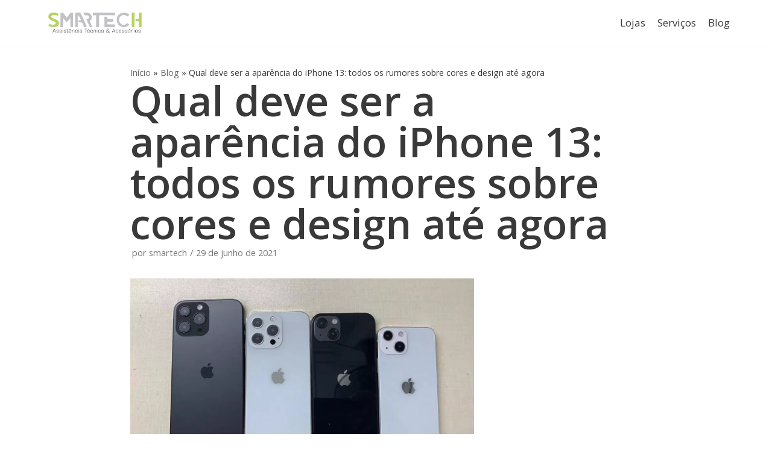

--- FILE ---
content_type: text/html; charset=UTF-8
request_url: https://smartechsjc.com/qual-deve-ser-a-aparencia-do-iphone-13-todos-os-rumores-sobre-cores-e-design-ate-agora/
body_size: 19698
content:
<!DOCTYPE html>
<html lang="pt-BR">

<head><meta charset="UTF-8"><script>if(navigator.userAgent.match(/MSIE|Internet Explorer/i)||navigator.userAgent.match(/Trident\/7\..*?rv:11/i)){var href=document.location.href;if(!href.match(/[?&]nowprocket/)){if(href.indexOf("?")==-1){if(href.indexOf("#")==-1){document.location.href=href+"?nowprocket=1"}else{document.location.href=href.replace("#","?nowprocket=1#")}}else{if(href.indexOf("#")==-1){document.location.href=href+"&nowprocket=1"}else{document.location.href=href.replace("#","&nowprocket=1#")}}}}</script><script>class RocketLazyLoadScripts{constructor(e){this.triggerEvents=e,this.eventOptions={passive:!0},this.userEventListener=this.triggerListener.bind(this),this.delayedScripts={normal:[],async:[],defer:[]},this.allJQueries=[]}_addUserInteractionListener(e){this.triggerEvents.forEach((t=>window.addEventListener(t,e.userEventListener,e.eventOptions)))}_removeUserInteractionListener(e){this.triggerEvents.forEach((t=>window.removeEventListener(t,e.userEventListener,e.eventOptions)))}triggerListener(){this._removeUserInteractionListener(this),"loading"===document.readyState?document.addEventListener("DOMContentLoaded",this._loadEverythingNow.bind(this)):this._loadEverythingNow()}async _loadEverythingNow(){this._delayEventListeners(),this._delayJQueryReady(this),this._handleDocumentWrite(),this._registerAllDelayedScripts(),this._preloadAllScripts(),await this._loadScriptsFromList(this.delayedScripts.normal),await this._loadScriptsFromList(this.delayedScripts.defer),await this._loadScriptsFromList(this.delayedScripts.async),await this._triggerDOMContentLoaded(),await this._triggerWindowLoad(),window.dispatchEvent(new Event("rocket-allScriptsLoaded"))}_registerAllDelayedScripts(){document.querySelectorAll("script[type=rocketlazyloadscript]").forEach((e=>{e.hasAttribute("src")?e.hasAttribute("async")&&!1!==e.async?this.delayedScripts.async.push(e):e.hasAttribute("defer")&&!1!==e.defer||"module"===e.getAttribute("data-rocket-type")?this.delayedScripts.defer.push(e):this.delayedScripts.normal.push(e):this.delayedScripts.normal.push(e)}))}async _transformScript(e){return await this._requestAnimFrame(),new Promise((t=>{const n=document.createElement("script");let r;[...e.attributes].forEach((e=>{let t=e.nodeName;"type"!==t&&("data-rocket-type"===t&&(t="type",r=e.nodeValue),n.setAttribute(t,e.nodeValue))})),e.hasAttribute("src")?(n.addEventListener("load",t),n.addEventListener("error",t)):(n.text=e.text,t()),e.parentNode.replaceChild(n,e)}))}async _loadScriptsFromList(e){const t=e.shift();return t?(await this._transformScript(t),this._loadScriptsFromList(e)):Promise.resolve()}_preloadAllScripts(){var e=document.createDocumentFragment();[...this.delayedScripts.normal,...this.delayedScripts.defer,...this.delayedScripts.async].forEach((t=>{const n=t.getAttribute("src");if(n){const t=document.createElement("link");t.href=n,t.rel="preload",t.as="script",e.appendChild(t)}})),document.head.appendChild(e)}_delayEventListeners(){let e={};function t(t,n){!function(t){function n(n){return e[t].eventsToRewrite.indexOf(n)>=0?"rocket-"+n:n}e[t]||(e[t]={originalFunctions:{add:t.addEventListener,remove:t.removeEventListener},eventsToRewrite:[]},t.addEventListener=function(){arguments[0]=n(arguments[0]),e[t].originalFunctions.add.apply(t,arguments)},t.removeEventListener=function(){arguments[0]=n(arguments[0]),e[t].originalFunctions.remove.apply(t,arguments)})}(t),e[t].eventsToRewrite.push(n)}function n(e,t){let n=e[t];Object.defineProperty(e,t,{get:()=>n||function(){},set(r){e["rocket"+t]=n=r}})}t(document,"DOMContentLoaded"),t(window,"DOMContentLoaded"),t(window,"load"),t(window,"pageshow"),t(document,"readystatechange"),n(document,"onreadystatechange"),n(window,"onload"),n(window,"onpageshow")}_delayJQueryReady(e){let t=window.jQuery;Object.defineProperty(window,"jQuery",{get:()=>t,set(n){if(n&&n.fn&&!e.allJQueries.includes(n)){n.fn.ready=n.fn.init.prototype.ready=function(t){e.domReadyFired?t.bind(document)(n):document.addEventListener("rocket-DOMContentLoaded",(()=>t.bind(document)(n)))};const t=n.fn.on;n.fn.on=n.fn.init.prototype.on=function(){if(this[0]===window){function e(e){return e.split(" ").map((e=>"load"===e||0===e.indexOf("load.")?"rocket-jquery-load":e)).join(" ")}"string"==typeof arguments[0]||arguments[0]instanceof String?arguments[0]=e(arguments[0]):"object"==typeof arguments[0]&&Object.keys(arguments[0]).forEach((t=>{delete Object.assign(arguments[0],{[e(t)]:arguments[0][t]})[t]}))}return t.apply(this,arguments),this},e.allJQueries.push(n)}t=n}})}async _triggerDOMContentLoaded(){this.domReadyFired=!0,await this._requestAnimFrame(),document.dispatchEvent(new Event("rocket-DOMContentLoaded")),await this._requestAnimFrame(),window.dispatchEvent(new Event("rocket-DOMContentLoaded")),await this._requestAnimFrame(),document.dispatchEvent(new Event("rocket-readystatechange")),await this._requestAnimFrame(),document.rocketonreadystatechange&&document.rocketonreadystatechange()}async _triggerWindowLoad(){await this._requestAnimFrame(),window.dispatchEvent(new Event("rocket-load")),await this._requestAnimFrame(),window.rocketonload&&window.rocketonload(),await this._requestAnimFrame(),this.allJQueries.forEach((e=>e(window).trigger("rocket-jquery-load"))),window.dispatchEvent(new Event("rocket-pageshow")),await this._requestAnimFrame(),window.rocketonpageshow&&window.rocketonpageshow()}_handleDocumentWrite(){const e=new Map;document.write=document.writeln=function(t){const n=document.currentScript,r=document.createRange(),i=n.parentElement;let o=e.get(n);void 0===o&&(o=n.nextSibling,e.set(n,o));const a=document.createDocumentFragment();r.setStart(a,0),a.appendChild(r.createContextualFragment(t)),i.insertBefore(a,o)}}async _requestAnimFrame(){return new Promise((e=>requestAnimationFrame(e)))}static run(){const e=new RocketLazyLoadScripts(["keydown","mousemove","touchmove","touchstart","touchend","wheel"]);e._addUserInteractionListener(e)}}RocketLazyLoadScripts.run();</script>
	
	
	<meta name="viewport" content="width=device-width, initial-scale=1, minimum-scale=1">
	<link rel="profile" href="http://gmpg.org/xfn/11">
			<link rel="pingback" href="https://smartechsjc.com/xmlrpc.php">
		<meta name='robots' content='index, follow, max-image-preview:large, max-snippet:-1, max-video-preview:-1' />

	<!-- This site is optimized with the Yoast SEO plugin v19.6.1 - https://yoast.com/wordpress/plugins/seo/ -->
	<title>Qual deve ser a aparência do iPhone 13: todos os rumores sobre cores e design até agora - Smartech</title><link rel="preload" as="style" href="https://fonts.googleapis.com/css?family=Open%20Sans%3A400%2C600%7CRoboto%3A100%2C100italic%2C200%2C200italic%2C300%2C300italic%2C400%2C400italic%2C500%2C500italic%2C600%2C600italic%2C700%2C700italic%2C800%2C800italic%2C900%2C900italic%7CRoboto%20Slab%3A100%2C100italic%2C200%2C200italic%2C300%2C300italic%2C400%2C400italic%2C500%2C500italic%2C600%2C600italic%2C700%2C700italic%2C800%2C800italic%2C900%2C900italic&#038;display=swap" /><link rel="stylesheet" href="https://fonts.googleapis.com/css?family=Open%20Sans%3A400%2C600%7CRoboto%3A100%2C100italic%2C200%2C200italic%2C300%2C300italic%2C400%2C400italic%2C500%2C500italic%2C600%2C600italic%2C700%2C700italic%2C800%2C800italic%2C900%2C900italic%7CRoboto%20Slab%3A100%2C100italic%2C200%2C200italic%2C300%2C300italic%2C400%2C400italic%2C500%2C500italic%2C600%2C600italic%2C700%2C700italic%2C800%2C800italic%2C900%2C900italic&#038;display=swap" media="print" onload="this.media='all'" /><noscript><link rel="stylesheet" href="https://fonts.googleapis.com/css?family=Open%20Sans%3A400%2C600%7CRoboto%3A100%2C100italic%2C200%2C200italic%2C300%2C300italic%2C400%2C400italic%2C500%2C500italic%2C600%2C600italic%2C700%2C700italic%2C800%2C800italic%2C900%2C900italic%7CRoboto%20Slab%3A100%2C100italic%2C200%2C200italic%2C300%2C300italic%2C400%2C400italic%2C500%2C500italic%2C600%2C600italic%2C700%2C700italic%2C800%2C800italic%2C900%2C900italic&#038;display=swap" /></noscript>
	<meta name="description" content="usarão a tecnologia LTPO em seus monitores para uma taxa de atualização de 120 Hz" />
	<link rel="canonical" href="https://smartechsjc.com/qual-deve-ser-a-aparencia-do-iphone-13-todos-os-rumores-sobre-cores-e-design-ate-agora/" />
	<meta property="og:locale" content="pt_BR" />
	<meta property="og:type" content="article" />
	<meta property="og:title" content="Qual deve ser a aparência do iPhone 13: todos os rumores sobre cores e design até agora - Smartech" />
	<meta property="og:description" content="usarão a tecnologia LTPO em seus monitores para uma taxa de atualização de 120 Hz" />
	<meta property="og:url" content="https://smartechsjc.com/qual-deve-ser-a-aparencia-do-iphone-13-todos-os-rumores-sobre-cores-e-design-ate-agora/" />
	<meta property="og:site_name" content="Smartech" />
	<meta property="article:published_time" content="2021-06-29T15:46:38+00:00" />
	<meta property="article:modified_time" content="2021-06-29T15:46:39+00:00" />
	<meta property="og:image" content="https://smartechsjc.com/wp-content/uploads/2021/06/smartechsjc.com-nova-capa-ip13.png" />
	<meta property="og:image:width" content="570" />
	<meta property="og:image:height" content="315" />
	<meta property="og:image:type" content="image/png" />
	<meta name="author" content="smartech" />
	<meta name="twitter:card" content="summary_large_image" />
	<meta name="twitter:label1" content="Escrito por" />
	<meta name="twitter:data1" content="smartech" />
	<meta name="twitter:label2" content="Est. tempo de leitura" />
	<meta name="twitter:data2" content="4 minutos" />
	<script type="application/ld+json" class="yoast-schema-graph">{"@context":"https://schema.org","@graph":[{"@type":"Article","@id":"https://smartechsjc.com/qual-deve-ser-a-aparencia-do-iphone-13-todos-os-rumores-sobre-cores-e-design-ate-agora/#article","isPartOf":{"@id":"https://smartechsjc.com/qual-deve-ser-a-aparencia-do-iphone-13-todos-os-rumores-sobre-cores-e-design-ate-agora/"},"author":{"name":"smartech","@id":"https://smartechsjc.com/#/schema/person/934c78be4916dec4eb90b10eb3103f7c"},"headline":"Qual deve ser a aparência do iPhone 13: todos os rumores sobre cores e design até agora","datePublished":"2021-06-29T15:46:38+00:00","dateModified":"2021-06-29T15:46:39+00:00","mainEntityOfPage":{"@id":"https://smartechsjc.com/qual-deve-ser-a-aparencia-do-iphone-13-todos-os-rumores-sobre-cores-e-design-ate-agora/"},"wordCount":710,"commentCount":0,"publisher":{"@id":"https://smartechsjc.com/#organization"},"image":{"@id":"https://smartechsjc.com/qual-deve-ser-a-aparencia-do-iphone-13-todos-os-rumores-sobre-cores-e-design-ate-agora/#primaryimage"},"thumbnailUrl":"https://smartechsjc.com/wp-content/uploads/2021/06/smartechsjc.com-nova-capa-ip13.png","articleSection":["Blog"],"inLanguage":"pt-BR","potentialAction":[{"@type":"CommentAction","name":"Comment","target":["https://smartechsjc.com/qual-deve-ser-a-aparencia-do-iphone-13-todos-os-rumores-sobre-cores-e-design-ate-agora/#respond"]}]},{"@type":"WebPage","@id":"https://smartechsjc.com/qual-deve-ser-a-aparencia-do-iphone-13-todos-os-rumores-sobre-cores-e-design-ate-agora/","url":"https://smartechsjc.com/qual-deve-ser-a-aparencia-do-iphone-13-todos-os-rumores-sobre-cores-e-design-ate-agora/","name":"Qual deve ser a aparência do iPhone 13: todos os rumores sobre cores e design até agora - Smartech","isPartOf":{"@id":"https://smartechsjc.com/#website"},"primaryImageOfPage":{"@id":"https://smartechsjc.com/qual-deve-ser-a-aparencia-do-iphone-13-todos-os-rumores-sobre-cores-e-design-ate-agora/#primaryimage"},"image":{"@id":"https://smartechsjc.com/qual-deve-ser-a-aparencia-do-iphone-13-todos-os-rumores-sobre-cores-e-design-ate-agora/#primaryimage"},"thumbnailUrl":"https://smartechsjc.com/wp-content/uploads/2021/06/smartechsjc.com-nova-capa-ip13.png","datePublished":"2021-06-29T15:46:38+00:00","dateModified":"2021-06-29T15:46:39+00:00","description":"usarão a tecnologia LTPO em seus monitores para uma taxa de atualização de 120 Hz","breadcrumb":{"@id":"https://smartechsjc.com/qual-deve-ser-a-aparencia-do-iphone-13-todos-os-rumores-sobre-cores-e-design-ate-agora/#breadcrumb"},"inLanguage":"pt-BR","potentialAction":[{"@type":"ReadAction","target":["https://smartechsjc.com/qual-deve-ser-a-aparencia-do-iphone-13-todos-os-rumores-sobre-cores-e-design-ate-agora/"]}]},{"@type":"ImageObject","inLanguage":"pt-BR","@id":"https://smartechsjc.com/qual-deve-ser-a-aparencia-do-iphone-13-todos-os-rumores-sobre-cores-e-design-ate-agora/#primaryimage","url":"https://smartechsjc.com/wp-content/uploads/2021/06/smartechsjc.com-nova-capa-ip13.png","contentUrl":"https://smartechsjc.com/wp-content/uploads/2021/06/smartechsjc.com-nova-capa-ip13.png","width":570,"height":315},{"@type":"BreadcrumbList","@id":"https://smartechsjc.com/qual-deve-ser-a-aparencia-do-iphone-13-todos-os-rumores-sobre-cores-e-design-ate-agora/#breadcrumb","itemListElement":[{"@type":"ListItem","position":1,"name":"Início","item":"https://smartechsjc.com/"},{"@type":"ListItem","position":2,"name":"Blog","item":"https://smartechsjc.com/blog/"},{"@type":"ListItem","position":3,"name":"Qual deve ser a aparência do iPhone 13: todos os rumores sobre cores e design até agora"}]},{"@type":"WebSite","@id":"https://smartechsjc.com/#website","url":"https://smartechsjc.com/","name":"Smartech","description":"Apple - iPhone - Macbook - iMac | Vale do Paraíba","publisher":{"@id":"https://smartechsjc.com/#organization"},"potentialAction":[{"@type":"SearchAction","target":{"@type":"EntryPoint","urlTemplate":"https://smartechsjc.com/?s={search_term_string}"},"query-input":"required name=search_term_string"}],"inLanguage":"pt-BR"},{"@type":"Organization","@id":"https://smartechsjc.com/#organization","name":"Smartech","url":"https://smartechsjc.com/","sameAs":[],"logo":{"@type":"ImageObject","inLanguage":"pt-BR","@id":"https://smartechsjc.com/#/schema/logo/image/","url":"https://smartechsjc.com/wp-content/uploads/2020/07/smartechsjc.com-cropped-smartechsjc.com-logo-smartech.png","contentUrl":"https://smartechsjc.com/wp-content/uploads/2020/07/smartechsjc.com-cropped-smartechsjc.com-logo-smartech.png","width":572,"height":130,"caption":"Smartech"},"image":{"@id":"https://smartechsjc.com/#/schema/logo/image/"}},{"@type":"Person","@id":"https://smartechsjc.com/#/schema/person/934c78be4916dec4eb90b10eb3103f7c","name":"smartech","image":{"@type":"ImageObject","inLanguage":"pt-BR","@id":"https://smartechsjc.com/#/schema/person/image/","url":"https://secure.gravatar.com/avatar/86ad0addd68a276a15d04213a0199d6b?s=96&d=wp_user_avatar&r=g","contentUrl":"https://secure.gravatar.com/avatar/86ad0addd68a276a15d04213a0199d6b?s=96&d=wp_user_avatar&r=g","caption":"smartech"},"url":"https://smartechsjc.com/author/admin/"}]}</script>
	<!-- / Yoast SEO plugin. -->


<link rel='dns-prefetch' href='//fonts.googleapis.com' />
<link href='https://fonts.gstatic.com' crossorigin rel='preconnect' />
<link rel="alternate" type="application/rss+xml" title="Feed para Smartech &raquo;" href="https://smartechsjc.com/feed/" />
<link rel="alternate" type="application/rss+xml" title="Feed de comentários para Smartech &raquo;" href="https://smartechsjc.com/comments/feed/" />
<link rel="alternate" type="application/rss+xml" title="Feed de comentários para Smartech &raquo; Qual deve ser a aparência do iPhone 13: todos os rumores sobre cores e design até agora" href="https://smartechsjc.com/qual-deve-ser-a-aparencia-do-iphone-13-todos-os-rumores-sobre-cores-e-design-ate-agora/feed/" />
<style type="text/css">
img.wp-smiley,
img.emoji {
	display: inline !important;
	border: none !important;
	box-shadow: none !important;
	height: 1em !important;
	width: 1em !important;
	margin: 0 0.07em !important;
	vertical-align: -0.1em !important;
	background: none !important;
	padding: 0 !important;
}
</style>
	<link rel='stylesheet' id='wp-block-library-css'  href='https://smartechsjc.com/wp-includes/css/dist/block-library/style.min.css?ver=5.9.12' type='text/css' media='all' />
<style id='global-styles-inline-css' type='text/css'>
body{--wp--preset--color--black: #000000;--wp--preset--color--cyan-bluish-gray: #abb8c3;--wp--preset--color--white: #ffffff;--wp--preset--color--pale-pink: #f78da7;--wp--preset--color--vivid-red: #cf2e2e;--wp--preset--color--luminous-vivid-orange: #ff6900;--wp--preset--color--luminous-vivid-amber: #fcb900;--wp--preset--color--light-green-cyan: #7bdcb5;--wp--preset--color--vivid-green-cyan: #00d084;--wp--preset--color--pale-cyan-blue: #8ed1fc;--wp--preset--color--vivid-cyan-blue: #0693e3;--wp--preset--color--vivid-purple: #9b51e0;--wp--preset--color--neve-link-color: var(--nv-primary-accent);--wp--preset--color--neve-link-hover-color: var(--nv-secondary-accent);--wp--preset--color--nv-site-bg: var(--nv-site-bg);--wp--preset--color--nv-light-bg: var(--nv-light-bg);--wp--preset--color--nv-dark-bg: var(--nv-dark-bg);--wp--preset--color--neve-text-color: var(--nv-text-color);--wp--preset--color--nv-text-dark-bg: var(--nv-text-dark-bg);--wp--preset--color--nv-c-1: var(--nv-c-1);--wp--preset--color--nv-c-2: var(--nv-c-2);--wp--preset--gradient--vivid-cyan-blue-to-vivid-purple: linear-gradient(135deg,rgba(6,147,227,1) 0%,rgb(155,81,224) 100%);--wp--preset--gradient--light-green-cyan-to-vivid-green-cyan: linear-gradient(135deg,rgb(122,220,180) 0%,rgb(0,208,130) 100%);--wp--preset--gradient--luminous-vivid-amber-to-luminous-vivid-orange: linear-gradient(135deg,rgba(252,185,0,1) 0%,rgba(255,105,0,1) 100%);--wp--preset--gradient--luminous-vivid-orange-to-vivid-red: linear-gradient(135deg,rgba(255,105,0,1) 0%,rgb(207,46,46) 100%);--wp--preset--gradient--very-light-gray-to-cyan-bluish-gray: linear-gradient(135deg,rgb(238,238,238) 0%,rgb(169,184,195) 100%);--wp--preset--gradient--cool-to-warm-spectrum: linear-gradient(135deg,rgb(74,234,220) 0%,rgb(151,120,209) 20%,rgb(207,42,186) 40%,rgb(238,44,130) 60%,rgb(251,105,98) 80%,rgb(254,248,76) 100%);--wp--preset--gradient--blush-light-purple: linear-gradient(135deg,rgb(255,206,236) 0%,rgb(152,150,240) 100%);--wp--preset--gradient--blush-bordeaux: linear-gradient(135deg,rgb(254,205,165) 0%,rgb(254,45,45) 50%,rgb(107,0,62) 100%);--wp--preset--gradient--luminous-dusk: linear-gradient(135deg,rgb(255,203,112) 0%,rgb(199,81,192) 50%,rgb(65,88,208) 100%);--wp--preset--gradient--pale-ocean: linear-gradient(135deg,rgb(255,245,203) 0%,rgb(182,227,212) 50%,rgb(51,167,181) 100%);--wp--preset--gradient--electric-grass: linear-gradient(135deg,rgb(202,248,128) 0%,rgb(113,206,126) 100%);--wp--preset--gradient--midnight: linear-gradient(135deg,rgb(2,3,129) 0%,rgb(40,116,252) 100%);--wp--preset--duotone--dark-grayscale: url('#wp-duotone-dark-grayscale');--wp--preset--duotone--grayscale: url('#wp-duotone-grayscale');--wp--preset--duotone--purple-yellow: url('#wp-duotone-purple-yellow');--wp--preset--duotone--blue-red: url('#wp-duotone-blue-red');--wp--preset--duotone--midnight: url('#wp-duotone-midnight');--wp--preset--duotone--magenta-yellow: url('#wp-duotone-magenta-yellow');--wp--preset--duotone--purple-green: url('#wp-duotone-purple-green');--wp--preset--duotone--blue-orange: url('#wp-duotone-blue-orange');--wp--preset--font-size--small: 13px;--wp--preset--font-size--medium: 20px;--wp--preset--font-size--large: 36px;--wp--preset--font-size--x-large: 42px;}.has-black-color{color: var(--wp--preset--color--black) !important;}.has-cyan-bluish-gray-color{color: var(--wp--preset--color--cyan-bluish-gray) !important;}.has-white-color{color: var(--wp--preset--color--white) !important;}.has-pale-pink-color{color: var(--wp--preset--color--pale-pink) !important;}.has-vivid-red-color{color: var(--wp--preset--color--vivid-red) !important;}.has-luminous-vivid-orange-color{color: var(--wp--preset--color--luminous-vivid-orange) !important;}.has-luminous-vivid-amber-color{color: var(--wp--preset--color--luminous-vivid-amber) !important;}.has-light-green-cyan-color{color: var(--wp--preset--color--light-green-cyan) !important;}.has-vivid-green-cyan-color{color: var(--wp--preset--color--vivid-green-cyan) !important;}.has-pale-cyan-blue-color{color: var(--wp--preset--color--pale-cyan-blue) !important;}.has-vivid-cyan-blue-color{color: var(--wp--preset--color--vivid-cyan-blue) !important;}.has-vivid-purple-color{color: var(--wp--preset--color--vivid-purple) !important;}.has-black-background-color{background-color: var(--wp--preset--color--black) !important;}.has-cyan-bluish-gray-background-color{background-color: var(--wp--preset--color--cyan-bluish-gray) !important;}.has-white-background-color{background-color: var(--wp--preset--color--white) !important;}.has-pale-pink-background-color{background-color: var(--wp--preset--color--pale-pink) !important;}.has-vivid-red-background-color{background-color: var(--wp--preset--color--vivid-red) !important;}.has-luminous-vivid-orange-background-color{background-color: var(--wp--preset--color--luminous-vivid-orange) !important;}.has-luminous-vivid-amber-background-color{background-color: var(--wp--preset--color--luminous-vivid-amber) !important;}.has-light-green-cyan-background-color{background-color: var(--wp--preset--color--light-green-cyan) !important;}.has-vivid-green-cyan-background-color{background-color: var(--wp--preset--color--vivid-green-cyan) !important;}.has-pale-cyan-blue-background-color{background-color: var(--wp--preset--color--pale-cyan-blue) !important;}.has-vivid-cyan-blue-background-color{background-color: var(--wp--preset--color--vivid-cyan-blue) !important;}.has-vivid-purple-background-color{background-color: var(--wp--preset--color--vivid-purple) !important;}.has-black-border-color{border-color: var(--wp--preset--color--black) !important;}.has-cyan-bluish-gray-border-color{border-color: var(--wp--preset--color--cyan-bluish-gray) !important;}.has-white-border-color{border-color: var(--wp--preset--color--white) !important;}.has-pale-pink-border-color{border-color: var(--wp--preset--color--pale-pink) !important;}.has-vivid-red-border-color{border-color: var(--wp--preset--color--vivid-red) !important;}.has-luminous-vivid-orange-border-color{border-color: var(--wp--preset--color--luminous-vivid-orange) !important;}.has-luminous-vivid-amber-border-color{border-color: var(--wp--preset--color--luminous-vivid-amber) !important;}.has-light-green-cyan-border-color{border-color: var(--wp--preset--color--light-green-cyan) !important;}.has-vivid-green-cyan-border-color{border-color: var(--wp--preset--color--vivid-green-cyan) !important;}.has-pale-cyan-blue-border-color{border-color: var(--wp--preset--color--pale-cyan-blue) !important;}.has-vivid-cyan-blue-border-color{border-color: var(--wp--preset--color--vivid-cyan-blue) !important;}.has-vivid-purple-border-color{border-color: var(--wp--preset--color--vivid-purple) !important;}.has-vivid-cyan-blue-to-vivid-purple-gradient-background{background: var(--wp--preset--gradient--vivid-cyan-blue-to-vivid-purple) !important;}.has-light-green-cyan-to-vivid-green-cyan-gradient-background{background: var(--wp--preset--gradient--light-green-cyan-to-vivid-green-cyan) !important;}.has-luminous-vivid-amber-to-luminous-vivid-orange-gradient-background{background: var(--wp--preset--gradient--luminous-vivid-amber-to-luminous-vivid-orange) !important;}.has-luminous-vivid-orange-to-vivid-red-gradient-background{background: var(--wp--preset--gradient--luminous-vivid-orange-to-vivid-red) !important;}.has-very-light-gray-to-cyan-bluish-gray-gradient-background{background: var(--wp--preset--gradient--very-light-gray-to-cyan-bluish-gray) !important;}.has-cool-to-warm-spectrum-gradient-background{background: var(--wp--preset--gradient--cool-to-warm-spectrum) !important;}.has-blush-light-purple-gradient-background{background: var(--wp--preset--gradient--blush-light-purple) !important;}.has-blush-bordeaux-gradient-background{background: var(--wp--preset--gradient--blush-bordeaux) !important;}.has-luminous-dusk-gradient-background{background: var(--wp--preset--gradient--luminous-dusk) !important;}.has-pale-ocean-gradient-background{background: var(--wp--preset--gradient--pale-ocean) !important;}.has-electric-grass-gradient-background{background: var(--wp--preset--gradient--electric-grass) !important;}.has-midnight-gradient-background{background: var(--wp--preset--gradient--midnight) !important;}.has-small-font-size{font-size: var(--wp--preset--font-size--small) !important;}.has-medium-font-size{font-size: var(--wp--preset--font-size--medium) !important;}.has-large-font-size{font-size: var(--wp--preset--font-size--large) !important;}.has-x-large-font-size{font-size: var(--wp--preset--font-size--x-large) !important;}
</style>
<link data-minify="1" rel='stylesheet' id='hfe-style-css'  href='https://smartechsjc.com/wp-content/cache/min/1/wp-content/plugins/header-footer-elementor/assets/css/header-footer-elementor.css?ver=1667239061' type='text/css' media='all' />
<link data-minify="1" rel='stylesheet' id='elementor-icons-css'  href='https://smartechsjc.com/wp-content/cache/min/1/wp-content/plugins/elementor/assets/lib/eicons/css/elementor-icons.min.css?ver=1667239061' type='text/css' media='all' />
<link rel='stylesheet' id='elementor-frontend-legacy-css'  href='https://smartechsjc.com/wp-content/plugins/elementor/assets/css/frontend-legacy.min.css?ver=3.7.4' type='text/css' media='all' />
<link rel='stylesheet' id='elementor-frontend-css'  href='https://smartechsjc.com/wp-content/plugins/elementor/assets/css/frontend.min.css?ver=3.7.4' type='text/css' media='all' />
<link data-minify="1" rel='stylesheet' id='elementor-post-1957-css'  href='https://smartechsjc.com/wp-content/cache/min/1/wp-content/uploads/elementor/css/post-1957.css?ver=1667239061' type='text/css' media='all' />
<link rel='stylesheet' id='elementor-pro-css'  href='https://smartechsjc.com/wp-content/plugins/elementor-pro/assets/css/frontend.min.css?ver=3.6.2' type='text/css' media='all' />
<link data-minify="1" rel='stylesheet' id='elementor-global-css'  href='https://smartechsjc.com/wp-content/cache/min/1/wp-content/uploads/elementor/css/global.css?ver=1667239062' type='text/css' media='all' />
<link rel='stylesheet' id='neve-style-css'  href='https://smartechsjc.com/wp-content/themes/neve/assets/css/style-legacy.min.css?ver=3.3.7' type='text/css' media='all' />
<style id='neve-style-inline-css' type='text/css'>
.header-menu-sidebar-inner li.menu-item-nav-search { display: none; }
		[data-row-id] .row { display: flex !important; align-items: center; flex-wrap: unset;}
		@media (max-width: 960px) { .footer--row .row { flex-direction: column; } }
.nv-meta-list li.meta:not(:last-child):after { content:"/" }.nv-meta-list .no-mobile{
			display:none;
		}.nv-meta-list li.last::after{
			content: ""!important;
		}@media (min-width: 769px) {
			.nv-meta-list .no-mobile {
				display: inline-block;
			}
			.nv-meta-list li.last:not(:last-child)::after {
		 		content: "/" !important;
			}
		}
 .container{ max-width: 748px; } .has-neve-button-color-color{ color: #a8cf45!important; } .has-neve-button-color-background-color{ background-color: #a8cf45!important; } .alignfull > [class*="__inner-container"], .alignwide > [class*="__inner-container"]{ max-width:718px;margin:auto } .button.button-primary, button, input[type=button], .btn, input[type="submit"], /* Buttons in navigation */ ul[id^="nv-primary-navigation"] li.button.button-primary > a, .menu li.button.button-primary > a, .wp-block-button.is-style-primary .wp-block-button__link, .wc-block-grid .wp-block-button .wp-block-button__link, form input[type="submit"], form button[type="submit"]{ background-color: #a8cf45;color: #ffffff;border-radius:3px 3px 3px 3px;border:none;border-width:1px 1px 1px 1px; } .button.button-primary:hover, ul[id^="nv-primary-navigation"] li.button.button-primary > a:hover, .menu li.button.button-primary > a:hover, .wp-block-button.is-style-primary .wp-block-button__link:hover, .wc-block-grid .wp-block-button .wp-block-button__link:hover, form input[type="submit"]:hover, form button[type="submit"]:hover{ background-color: #0366d6;color: #ffffff; } .button.button-secondary:not(.secondary-default), .wp-block-button.is-style-secondary .wp-block-button__link{ background-color: rgba(0,0,0,0);color: #676767;border-radius:3px 3px 3px 3px;border:none;border-width:1px 1px 1px 1px; } .button.button-secondary.secondary-default{ background-color: rgba(0,0,0,0);color: #676767;border-radius:3px 3px 3px 3px;border:none;border-width:1px 1px 1px 1px; } .button.button-secondary:not(.secondary-default):hover, .wp-block-button.is-style-secondary .wp-block-button__link:hover{ background-color: rgba(0,0,0,0);color: #676767; } .button.button-secondary.secondary-default:hover{ background-color: rgba(0,0,0,0);color: #676767; } body, .site-title{ font-size: 15px; line-height: 1.6; letter-spacing: 0px; font-weight: 400; text-transform: none; font-family: Open Sans, var(--nv-fallback-ff); } h1, .single h1.entry-title{ font-size: 2.5em; line-height: 1.6; letter-spacing: 0px; font-weight: 600; text-transform: none; font-family: Open Sans, var(--nv-fallback-ff); } h2{ font-size: 1.3em; line-height: 1.6; letter-spacing: 0px; font-weight: 600; text-transform: none; font-family: Open Sans, var(--nv-fallback-ff); } h3, .woocommerce-checkout h3{ font-size: 1.1em; line-height: 1.6; letter-spacing: 0px; font-weight: 600; text-transform: none; font-family: Open Sans, var(--nv-fallback-ff); } h4{ font-size: 1em; font-family: Open Sans, var(--nv-fallback-ff); } h5{ font-size: 0.75em; font-family: Open Sans, var(--nv-fallback-ff); } h6{ font-size: 0.75em; line-height: 1.6; letter-spacing: 0px; font-weight: 600; text-transform: none; font-family: Open Sans, var(--nv-fallback-ff); } form input:read-write, form textarea, form select, form select option, form.wp-block-search input.wp-block-search__input, .widget select{ color: var(--nv-text-color); font-family: Open Sans, var(--nv-fallback-ff); } form.search-form input:read-write{ padding-right:45px !important; font-family: Open Sans, var(--nv-fallback-ff); } .global-styled{ --bgcolor: var(--nv-site-bg); } .header-main-inner,.header-main-inner a:not(.button),.header-main-inner .navbar-toggle{ color: var(--nv-text-color); } .header-main-inner .nv-icon svg,.header-main-inner .nv-contact-list svg{ fill: var(--nv-text-color); } .header-main-inner .icon-bar{ background-color: var(--nv-text-color); } .hfg_header .header-main-inner .nav-ul .sub-menu{ background-color: #ffffff; } .hfg_header .header-main-inner{ background-color: #ffffff; } .header-menu-sidebar .header-menu-sidebar-bg,.header-menu-sidebar .header-menu-sidebar-bg a:not(.button),.header-menu-sidebar .header-menu-sidebar-bg .navbar-toggle{ color: var(--nv-text-color); } .header-menu-sidebar .header-menu-sidebar-bg .nv-icon svg,.header-menu-sidebar .header-menu-sidebar-bg .nv-contact-list svg{ fill: var(--nv-text-color); } .header-menu-sidebar .header-menu-sidebar-bg .icon-bar{ background-color: var(--nv-text-color); } .hfg_header .header-menu-sidebar .header-menu-sidebar-bg .nav-ul .sub-menu{ background-color: #ffffff; } .hfg_header .header-menu-sidebar .header-menu-sidebar-bg{ background-color: #ffffff; } .header-menu-sidebar{ width: 360px; } .builder-item--logo .site-logo img{ max-width: 120px; } .builder-item--logo .site-logo{ padding:10px 0px 10px 0px; } .builder-item--logo{ margin:0px 0px 0px 0px; } .builder-item--nav-icon .navbar-toggle, .header-menu-sidebar .close-sidebar-panel .navbar-toggle{ border-radius:3px;border:1px solid;border-width:1px; } .builder-item--nav-icon .navbar-toggle{ padding:10px 15px 10px 15px; } .builder-item--nav-icon{ margin:0px 0px 0px 0px; } .builder-item--primary-menu .nav-menu-primary > .nav-ul li:not(.woocommerce-mini-cart-item) > a,.builder-item--primary-menu .nav-menu-primary > .nav-ul .has-caret > a,.builder-item--primary-menu .nav-menu-primary > .nav-ul .neve-mm-heading span,.builder-item--primary-menu .nav-menu-primary > .nav-ul .has-caret{ color: var(--nv-text-color); } .builder-item--primary-menu .nav-menu-primary > .nav-ul li:not(.woocommerce-mini-cart-item) > a:after,.builder-item--primary-menu .nav-menu-primary > .nav-ul li > .has-caret > a:after{ background-color: var(--nv-secondary-accent); } .builder-item--primary-menu .nav-menu-primary > .nav-ul li:not(.woocommerce-mini-cart-item):hover > a,.builder-item--primary-menu .nav-menu-primary > .nav-ul li:hover > .has-caret > a,.builder-item--primary-menu .nav-menu-primary > .nav-ul li:hover > .has-caret{ color: var(--nv-secondary-accent); } .builder-item--primary-menu .nav-menu-primary > .nav-ul li:hover > .has-caret svg{ fill: var(--nv-secondary-accent); } .builder-item--primary-menu .nav-menu-primary > .nav-ul li.current-menu-item > a,.builder-item--primary-menu .nav-menu-primary > .nav-ul li.current_page_item > a,.builder-item--primary-menu .nav-menu-primary > .nav-ul li.current_page_item > .has-caret > a{ color: var(--nv-primary-accent); } .builder-item--primary-menu .nav-menu-primary > .nav-ul li.current-menu-item > .has-caret svg{ fill: var(--nv-primary-accent); } .builder-item--primary-menu .nav-ul > li:not(:last-of-type){ margin-right:20px; } .builder-item--primary-menu .style-full-height .nav-ul li:not(.menu-item-nav-search):not(.menu-item-nav-cart):hover > a:after{ width: calc(100% + 20px); } .builder-item--primary-menu .nav-ul li a, .builder-item--primary-menu .neve-mm-heading span{ min-height: 25px; } .builder-item--primary-menu{ font-size: 1em; line-height: 1.6em; letter-spacing: 0px; font-weight: 500; text-transform: none;padding:0px 0px 0px 0px;margin:0px 0px 0px 0px; } .builder-item--primary-menu svg{ width: 1em;height: 1em; } .footer-top-inner{ background-color: #ffffff; } .footer-top-inner,.footer-top-inner a:not(.button),.footer-top-inner .navbar-toggle{ color: var(--nv-text-color); } .footer-top-inner .nv-icon svg,.footer-top-inner .nv-contact-list svg{ fill: var(--nv-text-color); } .footer-top-inner .icon-bar{ background-color: var(--nv-text-color); } .footer-top-inner .nav-ul .sub-menu{ background-color: #ffffff; } @media(min-width: 576px){ .container{ max-width: 992px; } body, .site-title{ font-size: 16px; line-height: 1.6; letter-spacing: 0px; } h1, .single h1.entry-title{ font-size: 3em; line-height: 1.6; letter-spacing: 0px; } h2{ font-size: 1.3em; line-height: 1.6; letter-spacing: 0px; } h3, .woocommerce-checkout h3{ font-size: 1.1em; line-height: 1.6; letter-spacing: 0px; } h4{ font-size: 1em; } h5{ font-size: 0.75em; } h6{ font-size: 0.75em; line-height: 1.6; letter-spacing: 0px; } .header-menu-sidebar{ width: 360px; } .builder-item--logo .site-logo img{ max-width: 120px; } .builder-item--logo .site-logo{ padding:10px 0px 10px 0px; } .builder-item--logo{ margin:0px 0px 0px 0px; } .builder-item--nav-icon .navbar-toggle{ padding:10px 15px 10px 15px; } .builder-item--nav-icon{ margin:0px 0px 0px 0px; } .builder-item--primary-menu .nav-ul > li:not(:last-of-type){ margin-right:20px; } .builder-item--primary-menu .style-full-height .nav-ul li:not(.menu-item-nav-search):not(.menu-item-nav-cart):hover > a:after{ width: calc(100% + 20px); } .builder-item--primary-menu .nav-ul li a, .builder-item--primary-menu .neve-mm-heading span{ min-height: 25px; } .builder-item--primary-menu{ font-size: 1em; line-height: 1.6em; letter-spacing: 0px;padding:0px 0px 0px 0px;margin:0px 0px 0px 0px; } .builder-item--primary-menu svg{ width: 1em;height: 1em; } }@media(min-width: 960px){ .container{ max-width: 1170px; } #content .container .col, #content .container-fluid .col{ max-width: 75%; } .alignfull > [class*="__inner-container"], .alignwide > [class*="__inner-container"]{ max-width:848px } .container-fluid .alignfull > [class*="__inner-container"], .container-fluid .alignwide > [class*="__inner-container"]{ max-width:calc(75% + 15px) } .nv-sidebar-wrap, .nv-sidebar-wrap.shop-sidebar{ max-width: 25%; } body, .site-title{ font-size: 17px; line-height: 1.6; letter-spacing: 0px; } h1, .single h1.entry-title{ font-size: 4em; line-height: 1; letter-spacing: 0px; } h2{ font-size: 45px; line-height: 1; letter-spacing: 0px; } h3, .woocommerce-checkout h3{ font-size: 34px; line-height: 1.6; letter-spacing: 0px; } h4{ font-size: 20px; } h5{ font-size: 18px; } h6{ font-size: 14px; line-height: 1.6; letter-spacing: 0px; } .header-menu-sidebar{ width: 360px; } .builder-item--logo .site-logo img{ max-width: 175px; } .builder-item--logo .site-logo{ padding:10px 0px 10px 0px; } .builder-item--logo{ margin:0px 0px 0px 0px; } .builder-item--nav-icon .navbar-toggle{ padding:10px 15px 10px 15px; } .builder-item--nav-icon{ margin:0px 0px 0px 0px; } .builder-item--primary-menu .nav-ul > li:not(:last-of-type){ margin-right:20px; } .builder-item--primary-menu .style-full-height .nav-ul li:not(.menu-item-nav-search):not(.menu-item-nav-cart) > a:after{ left:-10px;right:-10px } .builder-item--primary-menu .style-full-height .nav-ul li:not(.menu-item-nav-search):not(.menu-item-nav-cart):hover > a:after{ width: calc(100% + 20px); } .builder-item--primary-menu .nav-ul li a, .builder-item--primary-menu .neve-mm-heading span{ min-height: 25px; } .builder-item--primary-menu{ font-size: 1em; line-height: 1.6em; letter-spacing: 0px;padding:0px 0px 0px 0px;margin:0px 0px 0px 0px; } .builder-item--primary-menu svg{ width: 1em;height: 1em; } }.nv-content-wrap .elementor a:not(.button):not(.wp-block-file__button){ text-decoration: none; }:root{--nv-primary-accent:#7a9634;--nv-secondary-accent:#d6f684;--nv-site-bg:#ffffff;--nv-light-bg:#ededed;--nv-dark-bg:#14171c;--nv-text-color:#393939;--nv-text-dark-bg:#ffffff;--nv-c-1:#77b978;--nv-c-2:#f37262;--nv-fallback-ff:Arial, Helvetica, sans-serif;}
:root{--e-global-color-nvprimaryaccent:#7a9634;--e-global-color-nvsecondaryaccent:#d6f684;--e-global-color-nvsitebg:#ffffff;--e-global-color-nvlightbg:#ededed;--e-global-color-nvdarkbg:#14171c;--e-global-color-nvtextcolor:#393939;--e-global-color-nvtextdarkbg:#ffffff;--e-global-color-nvc1:#77b978;--e-global-color-nvc2:#f37262;}
</style>

<style id='rocket-lazyload-inline-css' type='text/css'>
.rll-youtube-player{position:relative;padding-bottom:56.23%;height:0;overflow:hidden;max-width:100%;}.rll-youtube-player iframe{position:absolute;top:0;left:0;width:100%;height:100%;z-index:100;background:0 0}.rll-youtube-player img{bottom:0;display:block;left:0;margin:auto;max-width:100%;width:100%;position:absolute;right:0;top:0;border:none;height:auto;cursor:pointer;-webkit-transition:.4s all;-moz-transition:.4s all;transition:.4s all}.rll-youtube-player img:hover{-webkit-filter:brightness(75%)}.rll-youtube-player .play{height:72px;width:72px;left:50%;top:50%;margin-left:-36px;margin-top:-36px;position:absolute;background:url(https://smartechsjc.com/wp-content/plugins/wp-rocket/assets/img/youtube.png) no-repeat;cursor:pointer}
</style>

<link rel="https://api.w.org/" href="https://smartechsjc.com/wp-json/" /><link rel="alternate" type="application/json" href="https://smartechsjc.com/wp-json/wp/v2/posts/1035" /><link rel="EditURI" type="application/rsd+xml" title="RSD" href="https://smartechsjc.com/xmlrpc.php?rsd" />
<link rel="wlwmanifest" type="application/wlwmanifest+xml" href="https://smartechsjc.com/wp-includes/wlwmanifest.xml" /> 
<meta name="generator" content="WordPress 5.9.12" />
<link rel='shortlink' href='https://smartechsjc.com/?p=1035' />
<link rel="alternate" type="application/json+oembed" href="https://smartechsjc.com/wp-json/oembed/1.0/embed?url=https%3A%2F%2Fsmartechsjc.com%2Fqual-deve-ser-a-aparencia-do-iphone-13-todos-os-rumores-sobre-cores-e-design-ate-agora%2F" />
<link rel="alternate" type="text/xml+oembed" href="https://smartechsjc.com/wp-json/oembed/1.0/embed?url=https%3A%2F%2Fsmartechsjc.com%2Fqual-deve-ser-a-aparencia-do-iphone-13-todos-os-rumores-sobre-cores-e-design-ate-agora%2F&#038;format=xml" />
<!-- HFCM by 99 Robots - Snippet # 1: Google Analytics -->
<!-- Global site tag (gtag.js) - Google Analytics -->
<script type="rocketlazyloadscript" async src="https://www.googletagmanager.com/gtag/js?id=UA-174582614-1"></script>
<script type="rocketlazyloadscript">
 window.dataLayer = window.dataLayer || [];
 function gtag(){dataLayer.push(arguments);}
 gtag('js', new Date());

 gtag('config', 'UA-174582614-1');
</script>
<!-- /end HFCM by 99 Robots -->
<!-- HFCM by 99 Robots - Snippet # 3: Facebook pixel -->
<!-- Facebook Pixel Code -->
<script type="rocketlazyloadscript">
!function(f,b,e,v,n,t,s)
{if(f.fbq)return;n=f.fbq=function(){n.callMethod?
n.callMethod.apply(n,arguments):n.queue.push(arguments)};
if(!f._fbq)f._fbq=n;n.push=n;n.loaded=!0;n.version='2.0';
n.queue=[];t=b.createElement(e);t.async=!0;
t.src=v;s=b.getElementsByTagName(e)[0];
s.parentNode.insertBefore(t,s)}(window, document,'script',
'https://connect.facebook.net/en_US/fbevents.js');
fbq('init', '866711114066832');
fbq('track', 'PageView');
</script>
<noscript><img height="1" width="1" style="display:none"
src="https://www.facebook.com/tr?id=866711114066832&ev=PageView&noscript=1"
/></noscript>
<!-- End Facebook Pixel Code -->
<!-- /end HFCM by 99 Robots -->
<!-- HFCM by 99 Robots - Snippet # 4: Google TAG -->
<!-- Global site tag (gtag.js) - Google Ads: 412135761 --> <script type="rocketlazyloadscript" async src="https://www.googletagmanager.com/gtag/js?id=AW-412135761"></script> <script type="rocketlazyloadscript"> window.dataLayer = window.dataLayer || []; function gtag(){dataLayer.push(arguments);} gtag('js', new Date()); gtag('config', 'AW-412135761'); </script>


<!-- Global site tag (gtag.js) - Google Ads: 836215974 -->
<script type="rocketlazyloadscript" async src="https://www.googletagmanager.com/gtag/js?id=AW-836215974"></script>
<script type="rocketlazyloadscript">
  window.dataLayer = window.dataLayer || [];
  function gtag(){dataLayer.push(arguments);}
  gtag('js', new Date());

  gtag('config', 'AW-836215974');
</script>

<!-- Google Tag Manager -->
<script type="rocketlazyloadscript">(function(w,d,s,l,i){w[l]=w[l]||[];w[l].push({'gtm.start':
new Date().getTime(),event:'gtm.js'});var f=d.getElementsByTagName(s)[0],
j=d.createElement(s),dl=l!='dataLayer'?'&l='+l:'';j.async=true;j.src=
'https://www.googletagmanager.com/gtm.js?id='+i+dl;f.parentNode.insertBefore(j,f);
})(window,document,'script','dataLayer','GTM-PKKCHB4');</script>
<!-- End Google Tag Manager -->
<!-- /end HFCM by 99 Robots -->
<!-- HFCM by 99 Robots - Snippet # 5: Event click -->
<!-- Event snippet for Botão Whatsapp conversion page In your html page, add the snippet and call gtag_report_conversion when someone clicks on the chosen link or button. --> <script type="rocketlazyloadscript"> function gtag_report_conversion(url) { var callback = function () { if (typeof(url) != 'undefined') { window.location = url; } }; gtag('event', 'conversion', { 'send_to': 'AW-412135761/swFcCP30yvsCENHiwsQB', 'event_callback': callback }); return false; } </script>
<!-- /end HFCM by 99 Robots -->
<!-- HFCM by 99 Robots - Snippet # 6: Tag phone -->
<script type="rocketlazyloadscript">
  gtag('config', 'AW-412135761/TELEFONE', {
    'phone_conversion_number': '1232062539'
  });
</script>
<!-- /end HFCM by 99 Robots -->
<!-- HFCM by 99 Robots - Snippet # 7: Facebook Domínio -->
<meta name="facebook-domain-verification" content="eqoiao59yhdax3cnbyjscqxzhq83cf" />
<!-- /end HFCM by 99 Robots -->
<!-- HFCM by 99 Robots - Snippet # 8: Clarity - Microsoft -->
<script type="rocketlazyloadscript" data-rocket-type="text/javascript">
    (function(c,l,a,r,i,t,y){
        c[a]=c[a]||function(){(c[a].q=c[a].q||[]).push(arguments)};
        t=l.createElement(r);t.async=1;t.src="https://www.clarity.ms/tag/"+i;
        y=l.getElementsByTagName(r)[0];y.parentNode.insertBefore(t,y);
    })(window, document, "clarity", "script", "d9njpbiaha");
</script>
<!-- /end HFCM by 99 Robots -->
<!-- HFCM by 99 Robots - Snippet # 9: Google Optimizer -->
<script type="rocketlazyloadscript" src="https://www.googleoptimize.com/optimize.js?id=GTM-MDBWKDS" defer></script>

<script type="rocketlazyloadscript" src="https://www.googleoptimize.com/optimize.js?id=OPT-TS8GJP2" defer></script>
<!-- /end HFCM by 99 Robots -->
<style type="text/css">.recentcomments a{display:inline !important;padding:0 !important;margin:0 !important;}</style><link rel="icon" href="https://smartechsjc.com/wp-content/uploads/2021/02/smartechsjc.com-cropped-smartechsjc.com-ico-smartech-32x32.png" sizes="32x32" />
<link rel="icon" href="https://smartechsjc.com/wp-content/uploads/2021/02/smartechsjc.com-cropped-smartechsjc.com-ico-smartech-192x192.png" sizes="192x192" />
<link rel="apple-touch-icon" href="https://smartechsjc.com/wp-content/uploads/2021/02/smartechsjc.com-cropped-smartechsjc.com-ico-smartech-180x180.png" />
<meta name="msapplication-TileImage" content="https://smartechsjc.com/wp-content/uploads/2021/02/smartechsjc.com-cropped-smartechsjc.com-ico-smartech-270x270.png" />
		<style type="text/css" id="wp-custom-css">
			/* Contact form */
div.wpforms-container-full .wpforms-form input[type=text],
div.wpforms-container-full .wpforms-form input[type=email]{
    padding: 25px 15px;
    background-color: #ffffff;
		font-family: Arial;
    font-size: 14px;
}
div.wpforms-container-full .wpforms-form textarea.wpforms-field-medium{
    padding: 15px;
    background-color:#ffffff;
		font-family: Arial;
    font-size: 14px;
}
div.wpforms-container-full .wpforms-form .wpforms-field-label{
	font-family:Source Serif Pro;
	font-size:17px;
	font-weight:700;
	color:#ffffff;
}
div.wpforms-container-full .wpforms-form .wpforms-required-label{
	color:#d1bd81;
}
/* Contact form - Button */
div.wpforms-container-full .wpforms-form button[type=submit] {
    background-color:#A8CF45;
    font-family: Open Sans;
    color: #ffffff;
    text-transform: uppercase;
    padding: 20px 40px;
    border: none;
	font-weight:600;
	border-radius: 4px;
}
div.wpforms-container-full .wpforms-form button[type=submit]:hover {
    background-color:#0366d6;
    border: none;
}

.obfx-cookie-bar-container {
	display:none;
}

#wp-block-themeisle-blocks-button-group-db23622e .wp-block-themeisle-blocks-button {
	font-family: Open Sans;
}

#wp-block-themeisle-blocks-button-group-efbdf83d .wp-block-themeisle-blocks-button {
	font-family: Open Sans;
}

.footer-top-inner {
	background-color: #222 !important;
	color: #A8CF45 !important;
}

.menu-mobile-toggle {
	z-index: 9999;
	position: relative;
}  

@media only screen and (max-width: 767px) {
	#wp-block-themeisle-blocks-advanced-columns-147af4b0 .innerblocks-wrap {
		margin-top: -110px;
	}
	
}


		</style>
		<noscript><style id="rocket-lazyload-nojs-css">.rll-youtube-player, [data-lazy-src]{display:none !important;}</style></noscript>
	</head>

<body  class="post-template-default single single-post postid-1035 single-format-standard wp-custom-logo ehf-template-neve ehf-stylesheet-neve  nv-sidebar-full-width menu_sidebar_slide_left elementor-default elementor-kit-1957" id="neve_body"  >
<svg xmlns="http://www.w3.org/2000/svg" viewBox="0 0 0 0" width="0" height="0" focusable="false" role="none" style="visibility: hidden; position: absolute; left: -9999px; overflow: hidden;" ><defs><filter id="wp-duotone-dark-grayscale"><feColorMatrix color-interpolation-filters="sRGB" type="matrix" values=" .299 .587 .114 0 0 .299 .587 .114 0 0 .299 .587 .114 0 0 .299 .587 .114 0 0 " /><feComponentTransfer color-interpolation-filters="sRGB" ><feFuncR type="table" tableValues="0 0.49803921568627" /><feFuncG type="table" tableValues="0 0.49803921568627" /><feFuncB type="table" tableValues="0 0.49803921568627" /><feFuncA type="table" tableValues="1 1" /></feComponentTransfer><feComposite in2="SourceGraphic" operator="in" /></filter></defs></svg><svg xmlns="http://www.w3.org/2000/svg" viewBox="0 0 0 0" width="0" height="0" focusable="false" role="none" style="visibility: hidden; position: absolute; left: -9999px; overflow: hidden;" ><defs><filter id="wp-duotone-grayscale"><feColorMatrix color-interpolation-filters="sRGB" type="matrix" values=" .299 .587 .114 0 0 .299 .587 .114 0 0 .299 .587 .114 0 0 .299 .587 .114 0 0 " /><feComponentTransfer color-interpolation-filters="sRGB" ><feFuncR type="table" tableValues="0 1" /><feFuncG type="table" tableValues="0 1" /><feFuncB type="table" tableValues="0 1" /><feFuncA type="table" tableValues="1 1" /></feComponentTransfer><feComposite in2="SourceGraphic" operator="in" /></filter></defs></svg><svg xmlns="http://www.w3.org/2000/svg" viewBox="0 0 0 0" width="0" height="0" focusable="false" role="none" style="visibility: hidden; position: absolute; left: -9999px; overflow: hidden;" ><defs><filter id="wp-duotone-purple-yellow"><feColorMatrix color-interpolation-filters="sRGB" type="matrix" values=" .299 .587 .114 0 0 .299 .587 .114 0 0 .299 .587 .114 0 0 .299 .587 .114 0 0 " /><feComponentTransfer color-interpolation-filters="sRGB" ><feFuncR type="table" tableValues="0.54901960784314 0.98823529411765" /><feFuncG type="table" tableValues="0 1" /><feFuncB type="table" tableValues="0.71764705882353 0.25490196078431" /><feFuncA type="table" tableValues="1 1" /></feComponentTransfer><feComposite in2="SourceGraphic" operator="in" /></filter></defs></svg><svg xmlns="http://www.w3.org/2000/svg" viewBox="0 0 0 0" width="0" height="0" focusable="false" role="none" style="visibility: hidden; position: absolute; left: -9999px; overflow: hidden;" ><defs><filter id="wp-duotone-blue-red"><feColorMatrix color-interpolation-filters="sRGB" type="matrix" values=" .299 .587 .114 0 0 .299 .587 .114 0 0 .299 .587 .114 0 0 .299 .587 .114 0 0 " /><feComponentTransfer color-interpolation-filters="sRGB" ><feFuncR type="table" tableValues="0 1" /><feFuncG type="table" tableValues="0 0.27843137254902" /><feFuncB type="table" tableValues="0.5921568627451 0.27843137254902" /><feFuncA type="table" tableValues="1 1" /></feComponentTransfer><feComposite in2="SourceGraphic" operator="in" /></filter></defs></svg><svg xmlns="http://www.w3.org/2000/svg" viewBox="0 0 0 0" width="0" height="0" focusable="false" role="none" style="visibility: hidden; position: absolute; left: -9999px; overflow: hidden;" ><defs><filter id="wp-duotone-midnight"><feColorMatrix color-interpolation-filters="sRGB" type="matrix" values=" .299 .587 .114 0 0 .299 .587 .114 0 0 .299 .587 .114 0 0 .299 .587 .114 0 0 " /><feComponentTransfer color-interpolation-filters="sRGB" ><feFuncR type="table" tableValues="0 0" /><feFuncG type="table" tableValues="0 0.64705882352941" /><feFuncB type="table" tableValues="0 1" /><feFuncA type="table" tableValues="1 1" /></feComponentTransfer><feComposite in2="SourceGraphic" operator="in" /></filter></defs></svg><svg xmlns="http://www.w3.org/2000/svg" viewBox="0 0 0 0" width="0" height="0" focusable="false" role="none" style="visibility: hidden; position: absolute; left: -9999px; overflow: hidden;" ><defs><filter id="wp-duotone-magenta-yellow"><feColorMatrix color-interpolation-filters="sRGB" type="matrix" values=" .299 .587 .114 0 0 .299 .587 .114 0 0 .299 .587 .114 0 0 .299 .587 .114 0 0 " /><feComponentTransfer color-interpolation-filters="sRGB" ><feFuncR type="table" tableValues="0.78039215686275 1" /><feFuncG type="table" tableValues="0 0.94901960784314" /><feFuncB type="table" tableValues="0.35294117647059 0.47058823529412" /><feFuncA type="table" tableValues="1 1" /></feComponentTransfer><feComposite in2="SourceGraphic" operator="in" /></filter></defs></svg><svg xmlns="http://www.w3.org/2000/svg" viewBox="0 0 0 0" width="0" height="0" focusable="false" role="none" style="visibility: hidden; position: absolute; left: -9999px; overflow: hidden;" ><defs><filter id="wp-duotone-purple-green"><feColorMatrix color-interpolation-filters="sRGB" type="matrix" values=" .299 .587 .114 0 0 .299 .587 .114 0 0 .299 .587 .114 0 0 .299 .587 .114 0 0 " /><feComponentTransfer color-interpolation-filters="sRGB" ><feFuncR type="table" tableValues="0.65098039215686 0.40392156862745" /><feFuncG type="table" tableValues="0 1" /><feFuncB type="table" tableValues="0.44705882352941 0.4" /><feFuncA type="table" tableValues="1 1" /></feComponentTransfer><feComposite in2="SourceGraphic" operator="in" /></filter></defs></svg><svg xmlns="http://www.w3.org/2000/svg" viewBox="0 0 0 0" width="0" height="0" focusable="false" role="none" style="visibility: hidden; position: absolute; left: -9999px; overflow: hidden;" ><defs><filter id="wp-duotone-blue-orange"><feColorMatrix color-interpolation-filters="sRGB" type="matrix" values=" .299 .587 .114 0 0 .299 .587 .114 0 0 .299 .587 .114 0 0 .299 .587 .114 0 0 " /><feComponentTransfer color-interpolation-filters="sRGB" ><feFuncR type="table" tableValues="0.098039215686275 1" /><feFuncG type="table" tableValues="0 0.66274509803922" /><feFuncB type="table" tableValues="0.84705882352941 0.41960784313725" /><feFuncA type="table" tableValues="1 1" /></feComponentTransfer><feComposite in2="SourceGraphic" operator="in" /></filter></defs></svg><div class="wrapper">
	
	<header class="header"  >
		<a class="neve-skip-link show-on-focus" href="#content" >
			Pular para o conteúdo		</a>
		<div id="header-grid"  class="hfg_header site-header">
	
<nav class="header--row header-main hide-on-mobile hide-on-tablet layout-full-contained nv-navbar header--row"
	data-row-id="main" data-show-on="desktop">

	<div
		class="header--row-inner header-main-inner">
		<div class="container">
			<div
				class="row row--wrapper"
				data-section="hfg_header_layout_main" >
				<div class="builder-item hfg-item-first col-4 desktop-left"><div class="item--inner builder-item--logo"
		data-section="title_tagline"
		data-item-id="logo">
	
<div class="site-logo">
	<a class="brand" href="https://smartechsjc.com/" title="Smartech"
			aria-label="Smartech"><img width="572" height="130" src="data:image/svg+xml,%3Csvg%20xmlns='http://www.w3.org/2000/svg'%20viewBox='0%200%20572%20130'%3E%3C/svg%3E" class="neve-site-logo skip-lazy" alt="" data-variant="logo" data-lazy-srcset="https://smartechsjc.com/wp-content/uploads/2020/07/smartechsjc.com-cropped-smartechsjc.com-logo-smartech.png 572w, https://smartechsjc.com/wp-content/uploads/2020/07/smartechsjc.com-cropped-smartechsjc.com-logo-smartech-300x68.png 300w" data-lazy-sizes="(max-width: 572px) 100vw, 572px" data-lazy-src="https://smartechsjc.com/wp-content/uploads/2020/07/smartechsjc.com-cropped-smartechsjc.com-logo-smartech.png" /><noscript><img width="572" height="130" src="https://smartechsjc.com/wp-content/uploads/2020/07/smartechsjc.com-cropped-smartechsjc.com-logo-smartech.png" class="neve-site-logo skip-lazy" alt="" data-variant="logo" srcset="https://smartechsjc.com/wp-content/uploads/2020/07/smartechsjc.com-cropped-smartechsjc.com-logo-smartech.png 572w, https://smartechsjc.com/wp-content/uploads/2020/07/smartechsjc.com-cropped-smartechsjc.com-logo-smartech-300x68.png 300w" sizes="(max-width: 572px) 100vw, 572px" /></noscript></a></div>

	</div>

</div><div class="builder-item has-nav hfg-item-last col-8 desktop-right"><div class="item--inner builder-item--primary-menu has_menu"
		data-section="header_menu_primary"
		data-item-id="primary-menu">
	<div class="nv-nav-wrap">
	<div role="navigation" class="style-border-bottom nav-menu-primary"
			aria-label="Menu primário">

		<ul id="nv-primary-navigation-main" class="primary-menu-ul nav-ul"><li id="menu-item-1529" class="menu-item menu-item-type-custom menu-item-object-custom menu-item-1529"><a href="#lojas">Lojas</a></li>
<li id="menu-item-1530" class="menu-item menu-item-type-custom menu-item-object-custom menu-item-1530"><a href="#servicos">Serviços</a></li>
<li id="menu-item-638" class="menu-item menu-item-type-post_type menu-item-object-page current_page_parent menu-item-638"><a href="https://smartechsjc.com/blog/">Blog</a></li>
</ul>	</div>
</div>

	</div>

</div>							</div>
		</div>
	</div>
</nav>


<nav class="header--row header-main hide-on-desktop layout-full-contained nv-navbar header--row"
	data-row-id="main" data-show-on="mobile">

	<div
		class="header--row-inner header-main-inner">
		<div class="container">
			<div
				class="row row--wrapper"
				data-section="hfg_header_layout_main" >
				<div class="builder-item hfg-item-first col-8 tablet-left mobile-left"><div class="item--inner builder-item--logo"
		data-section="title_tagline"
		data-item-id="logo">
	
<div class="site-logo">
	<a class="brand" href="https://smartechsjc.com/" title="Smartech"
			aria-label="Smartech"><img width="572" height="130" src="data:image/svg+xml,%3Csvg%20xmlns='http://www.w3.org/2000/svg'%20viewBox='0%200%20572%20130'%3E%3C/svg%3E" class="neve-site-logo skip-lazy" alt="" data-variant="logo" data-lazy-srcset="https://smartechsjc.com/wp-content/uploads/2020/07/smartechsjc.com-cropped-smartechsjc.com-logo-smartech.png 572w, https://smartechsjc.com/wp-content/uploads/2020/07/smartechsjc.com-cropped-smartechsjc.com-logo-smartech-300x68.png 300w" data-lazy-sizes="(max-width: 572px) 100vw, 572px" data-lazy-src="https://smartechsjc.com/wp-content/uploads/2020/07/smartechsjc.com-cropped-smartechsjc.com-logo-smartech.png" /><noscript><img width="572" height="130" src="https://smartechsjc.com/wp-content/uploads/2020/07/smartechsjc.com-cropped-smartechsjc.com-logo-smartech.png" class="neve-site-logo skip-lazy" alt="" data-variant="logo" srcset="https://smartechsjc.com/wp-content/uploads/2020/07/smartechsjc.com-cropped-smartechsjc.com-logo-smartech.png 572w, https://smartechsjc.com/wp-content/uploads/2020/07/smartechsjc.com-cropped-smartechsjc.com-logo-smartech-300x68.png 300w" sizes="(max-width: 572px) 100vw, 572px" /></noscript></a></div>

	</div>

</div><div class="builder-item hfg-item-last col-4 tablet-right mobile-right"><div class="item--inner builder-item--nav-icon"
		data-section="header_menu_icon"
		data-item-id="nav-icon">
	<div class="menu-mobile-toggle item-button navbar-toggle-wrapper">
	<button type="button" class=" navbar-toggle"
			value="Menu de navegação"
					aria-label="Menu de navegação ">
					<span class="bars">
				<span class="icon-bar"></span>
				<span class="icon-bar"></span>
				<span class="icon-bar"></span>
			</span>
					<span class="screen-reader-text">Menu de navegação</span>
	</button>
</div> <!--.navbar-toggle-wrapper-->


	</div>

</div>							</div>
		</div>
	</div>
</nav>

<div
		id="header-menu-sidebar" class="header-menu-sidebar menu-sidebar-panel slide_left"
		data-row-id="sidebar">
	<div id="header-menu-sidebar-bg" class="header-menu-sidebar-bg">
		<div class="close-sidebar-panel navbar-toggle-wrapper">
			<button type="button" class="hamburger is-active  navbar-toggle active" 					value="Menu de navegação"
					aria-label="Menu de navegação ">
									<span class="bars">
						<span class="icon-bar"></span>
						<span class="icon-bar"></span>
						<span class="icon-bar"></span>
					</span>
									<span class="screen-reader-text">
				Menu de navegação					</span>
			</button>
		</div>
		<div id="header-menu-sidebar-inner" class="header-menu-sidebar-inner ">
						<div class="builder-item has-nav hfg-item-last hfg-item-first col-12 desktop-right tablet-left mobile-left"><div class="item--inner builder-item--primary-menu has_menu"
		data-section="header_menu_primary"
		data-item-id="primary-menu">
	<div class="nv-nav-wrap">
	<div role="navigation" class="style-border-bottom nav-menu-primary"
			aria-label="Menu primário">

		<ul id="nv-primary-navigation-sidebar" class="primary-menu-ul nav-ul"><li class="menu-item menu-item-type-custom menu-item-object-custom menu-item-1529"><a href="#lojas">Lojas</a></li>
<li class="menu-item menu-item-type-custom menu-item-object-custom menu-item-1530"><a href="#servicos">Serviços</a></li>
<li class="menu-item menu-item-type-post_type menu-item-object-page current_page_parent menu-item-638"><a href="https://smartechsjc.com/blog/">Blog</a></li>
</ul>	</div>
</div>

	</div>

</div>					</div>
	</div>
</div>
<div class="header-menu-sidebar-overlay hfg-ov"></div>
</div>
	</header>

	

	
	<main id="content" class="neve-main">

	<div class="container single-post-container">
		<div class="row">
						<article id="post-1035"
					class="nv-single-post-wrap col post-1035 post type-post status-publish format-standard has-post-thumbnail hentry category-blog">
				<div class="entry-header" ><div class="nv-title-meta-wrap"><small class="nv--yoast-breadcrumb neve-breadcrumbs-wrapper"><span><span><a href="https://smartechsjc.com/">Início</a> &raquo; <span><a href="https://smartechsjc.com/blog/">Blog</a> &raquo; <span class="breadcrumb_last" aria-current="page">Qual deve ser a aparência do iPhone 13: todos os rumores sobre cores e design até agora</span></span></span></span></small><h1 class="title entry-title">Qual deve ser a aparência do iPhone 13: todos os rumores sobre cores e design até agora</h1><ul class="nv-meta-list"><li  class="meta author vcard "><span class="author-name fn">por <a href="https://smartechsjc.com/author/admin/" title="Posts de smartech" rel="author">smartech</a></span></li><li class="meta date posted-on "><time class="entry-date published" datetime="2021-06-29T12:46:38-03:00" content="2021-06-29">29 de junho de 2021</time><time class="updated" datetime="2021-06-29T12:46:39-03:00">29 de junho de 2021</time></li></ul></div></div><div class="nv-thumb-wrap"><img width="570" height="315" src="data:image/svg+xml,%3Csvg%20xmlns='http://www.w3.org/2000/svg'%20viewBox='0%200%20570%20315'%3E%3C/svg%3E" class="skip-lazy wp-post-image" alt="" data-lazy-srcset="https://smartechsjc.com/wp-content/uploads/2021/06/smartechsjc.com-nova-capa-ip13.png 570w, https://smartechsjc.com/wp-content/uploads/2021/06/smartechsjc.com-nova-capa-ip13-300x166.png 300w" data-lazy-sizes="(max-width: 570px) 100vw, 570px" data-lazy-src="https://smartechsjc.com/wp-content/uploads/2021/06/smartechsjc.com-nova-capa-ip13.png" /><noscript><img width="570" height="315" src="https://smartechsjc.com/wp-content/uploads/2021/06/smartechsjc.com-nova-capa-ip13.png" class="skip-lazy wp-post-image" alt="" srcset="https://smartechsjc.com/wp-content/uploads/2021/06/smartechsjc.com-nova-capa-ip13.png 570w, https://smartechsjc.com/wp-content/uploads/2021/06/smartechsjc.com-nova-capa-ip13-300x166.png 300w" sizes="(max-width: 570px) 100vw, 570px" /></noscript></div><div class="nv-content-wrap entry-content">
<p>A Apple vai se livrar do entalhe, da porta Lightning e de todos os botões? O iPhone 13 virá em rosa ou preto fosco? Aqui está o que sabemos.</p>



<p>O lançamento do iPhone 13 está a caminho. Esperamos ver quatro novos iPhones da Apple em Setembro &#8211; o iPhone 13, iPhone 13 Mini, iPhone 13 Pro e iPhone 13 Pro Max (possam ter nomes diferentes). Os novos telefones seguirão o lançamento do iPhone 12 e 12 Mini roxo no início deste ano. </p>



<p>Pelos rumores e vazamentos publicados até agora, não esperamos uma grande mudança no design do iPhone 13 &#8211; provavelmente será muito semelhante ao iPhone 12 em termos de modelos, câmera, tamanho e preço. Mas existem algumas mudanças e atualizações notáveis ​​que podem tornar o uso do iPhone 13 muito mais fácil.</p>



<h2><strong>iPhone 13 tamanhos</strong></h2>



<p>Estes são os rumores dos tamanhos 13 do iPhone:</p>



<ul><li>iPhone 13 Mini: 5,4 polegadas</li><li>iPhone 13: 6,1 polegadas</li><li>iPhone 13 Pro: 6,1 polegadas</li><li>iPhone 13 Pro Max: 6,7 polegadas</li></ul>



<p>Esses tamanhos são iguais aos do iPhone 12, mas podem acabar sendo apenas um pouco mais grossos (mais abaixo).&nbsp;</p>



<h2><strong>Um entalhe menor&nbsp;</strong></h2>



<p>A Apple incluiu uma tela entalhada em todos os iPhones desde o iPhone X de 2017, como um lugar para a câmera selfie. O analista Ming-Chi Kuo previu em março que o iPhone 13 terá um entalhe menor que seus antecessores. </p>



<h2><strong>A mesma porta Lightning (para a maioria dos modelos de iPhone 13)</strong></h2>



<p>Embora o conector de fone de ouvido seja uma coisa do passado para iPhones, alguns previram que o surgimento dos acessórios MagSafe no ano passado significava que o próximo iPhone não teria portas. No entanto, Kuo prevê que todos os modelos do iPhone 13 ainda incluirão uma porta Lightning &#8211; exceto o iPhone 13 Pro Max. O iPhone 13 também pode ser completamente sem botões, mas essa mudança é mais provável em um lançamento posterior.</p>



<h2><strong>Uma tela de 120 Hz</strong></h2>



<p>Em março, Kuo também previu que os dois modelos do iPhone 13 Pro usarão a tecnologia LTPO em seus monitores para uma taxa de atualização de 120 Hz, o que também ouvimos em rumores anteriores. O número de hertz que a tela de um telefone é capaz de exibir refere-se ao seu número de quadros por segundo, que determina a velocidade e a suavidade da tela quando você rola por aplicativos e páginas da web. Também afeta a suavidade dos jogos com suporte. </p>



<p>Muitas pessoas esperavam ver a taxa de atualização de 120 Hz no iPhone 12, já que alguns telefones mais sofisticados, incluindo o Samsung Galaxy S21 e o OnePlus 8 Pro, têm esse recurso. No Twitter, o analista de tecnologia Jon Prosser afirmou que a decisão de não implementar 120 Hz no iPhone 12 pro foi tomada devido a problemas de duração da bateria, já que o 5G esgota muita bateria sozinho. Mas isso provavelmente será menos problemático no iPhone 13.</p>



<figure class="wp-block-gallery columns-1 is-cropped"><ul class="blocks-gallery-grid"><li class="blocks-gallery-item"><figure><img width="569" height="378" src="data:image/svg+xml,%3Csvg%20xmlns='http://www.w3.org/2000/svg'%20viewBox='0%200%20569%20378'%3E%3C/svg%3E" alt="" data-id="1037" data-full-url="https://smartechsjc.com/wp-content/uploads/2021/06/smartechsjc.com-imagem-ip-13.png" data-link="https://smartechsjc.com/?attachment_id=1037" class="wp-image-1037" data-lazy-srcset="https://smartechsjc.com/wp-content/uploads/2021/06/smartechsjc.com-imagem-ip-13.png 569w, https://smartechsjc.com/wp-content/uploads/2021/06/smartechsjc.com-imagem-ip-13-300x199.png 300w" data-lazy-sizes="(max-width: 569px) 100vw, 569px" data-lazy-src="https://smartechsjc.com/wp-content/uploads/2021/06/smartechsjc.com-imagem-ip-13.png" /><noscript><img width="569" height="378" src="https://smartechsjc.com/wp-content/uploads/2021/06/smartechsjc.com-imagem-ip-13.png" alt="" data-id="1037" data-full-url="https://smartechsjc.com/wp-content/uploads/2021/06/smartechsjc.com-imagem-ip-13.png" data-link="https://smartechsjc.com/?attachment_id=1037" class="wp-image-1037" srcset="https://smartechsjc.com/wp-content/uploads/2021/06/smartechsjc.com-imagem-ip-13.png 569w, https://smartechsjc.com/wp-content/uploads/2021/06/smartechsjc.com-imagem-ip-13-300x199.png 300w" sizes="(max-width: 569px) 100vw, 569px" /></noscript></figure></li></ul></figure>



<h2><strong>Uma bateria maior</strong></h2>



<p>Todos os quatro modelos do iPhone 13 terão baterias maiores do que as do iPhone 12, de acordo com Kuo. Isso daria suporte à exibição de 120Hz. </p>



<h2><strong>Uma largura mais espessa e colisão com a câmera</strong></h2>



<p>Os modelos do iPhone 13 e 13 Pro podem acabar sendo mais grossos do que seus predecessores do iPhone 12, de acordo com um relatório da May MacRumors. Ambos os novos modelos devem ter 7,57 mm de espessura, ante 7,4 mm nos modelos do iPhone 12. Mas essa é uma diferença que a maioria das pessoas provavelmente não notará. </p>



<p>Mais perceptível poderia ser uma mudança na saliência da câmera, relatou MacRumors: Enquanto o iPhone 12 e 12 Pro têm saliências da câmera em torno de 1,5 mm a 1,7 mm, a saliência do iPhone 13 será de 2,51 mm e a dos 13 Pro será de 3,56 mm. O tamanho maior impedirá que as lentes fiquem salientes tanto quanto nos telefones mais antigos. </p>



<figure class="wp-block-gallery columns-1 is-cropped"><ul class="blocks-gallery-grid"><li class="blocks-gallery-item"><figure><img width="570" height="377" src="data:image/svg+xml,%3Csvg%20xmlns='http://www.w3.org/2000/svg'%20viewBox='0%200%20570%20377'%3E%3C/svg%3E" alt="" data-id="1038" data-full-url="https://smartechsjc.com/wp-content/uploads/2021/06/smartechsjc.com-qual-deve-ser-a-aparencia-do-iphone-13-todos-os-rumores-sobre-cores-e-design-ate-agora-capa-materia-ip-13.png" data-link="https://smartechsjc.com/?attachment_id=1038" class="wp-image-1038" data-lazy-srcset="https://smartechsjc.com/wp-content/uploads/2021/06/smartechsjc.com-qual-deve-ser-a-aparencia-do-iphone-13-todos-os-rumores-sobre-cores-e-design-ate-agora-capa-materia-ip-13.png 570w, https://smartechsjc.com/wp-content/uploads/2021/06/smartechsjc.com-qual-deve-ser-a-aparencia-do-iphone-13-todos-os-rumores-sobre-cores-e-design-ate-agora-capa-materia-ip-13-300x198.png 300w" data-lazy-sizes="(max-width: 570px) 100vw, 570px" data-lazy-src="https://smartechsjc.com/wp-content/uploads/2021/06/smartechsjc.com-qual-deve-ser-a-aparencia-do-iphone-13-todos-os-rumores-sobre-cores-e-design-ate-agora-capa-materia-ip-13.png" /><noscript><img width="570" height="377" src="https://smartechsjc.com/wp-content/uploads/2021/06/smartechsjc.com-qual-deve-ser-a-aparencia-do-iphone-13-todos-os-rumores-sobre-cores-e-design-ate-agora-capa-materia-ip-13.png" alt="" data-id="1038" data-full-url="https://smartechsjc.com/wp-content/uploads/2021/06/smartechsjc.com-qual-deve-ser-a-aparencia-do-iphone-13-todos-os-rumores-sobre-cores-e-design-ate-agora-capa-materia-ip-13.png" data-link="https://smartechsjc.com/?attachment_id=1038" class="wp-image-1038" srcset="https://smartechsjc.com/wp-content/uploads/2021/06/smartechsjc.com-qual-deve-ser-a-aparencia-do-iphone-13-todos-os-rumores-sobre-cores-e-design-ate-agora-capa-materia-ip-13.png 570w, https://smartechsjc.com/wp-content/uploads/2021/06/smartechsjc.com-qual-deve-ser-a-aparencia-do-iphone-13-todos-os-rumores-sobre-cores-e-design-ate-agora-capa-materia-ip-13-300x198.png 300w" sizes="(max-width: 570px) 100vw, 570px" /></noscript></figure></li></ul></figure>



<h2><strong>iPhone 13 cores</strong></h2>



<p>Não vimos muitos vazamentos envolvendo potenciais cores do iPhone 13. O iPhone 12 vem em seis cores: azul profundo, verde mentolado, vermelho, branco, preto e, mais recentemente, roxo. A Apple geralmente substitui uma cor por outra em seus novos modelos, mas não temos certeza de qual será ainda.</p>
</div>
<div id="comments" class="comments-area">
		<div id="respond" class="comment-respond">
		<h3 id="reply-title" class="comment-reply-title">Deixe um comentário</h3><form action="https://smartechsjc.com/wp-comments-post.php" method="post" id="commentform" class="comment-form"><p class="comment-notes"><span id="email-notes">O seu endereço de e-mail não será publicado.</span> <span class="required-field-message" aria-hidden="true">Campos obrigatórios são marcados com <span class="required" aria-hidden="true">*</span></span></p><p class="comment-form-comment"><label for="comment">Comentário <span class="required" aria-hidden="true">*</span></label> <textarea id="comment" name="comment" cols="45" rows="8" maxlength="65525" required="required"></textarea></p><p class="comment-form-author"><label for="author">Nome <span class="required" aria-hidden="true">*</span></label> <input id="author" name="author" type="text" value="" size="30" maxlength="245" required="required" /></p>
<p class="comment-form-email"><label for="email">E-mail <span class="required" aria-hidden="true">*</span></label> <input id="email" name="email" type="text" value="" size="30" maxlength="100" aria-describedby="email-notes" required="required" /></p>
<p class="comment-form-url"><label for="url">Site</label> <input id="url" name="url" type="text" value="" size="30" maxlength="200" /></p>
<p class="comment-form-cookies-consent"><input id="wp-comment-cookies-consent" name="wp-comment-cookies-consent" type="checkbox" value="yes" /> <label for="wp-comment-cookies-consent">Salvar meus dados neste navegador para a próxima vez que eu comentar.</label></p>
<p class="form-submit"><input name="submit" type="submit" id="submit" class="submit" value="Publicar comentário" /> <input type='hidden' name='comment_post_ID' value='1035' id='comment_post_ID' />
<input type='hidden' name='comment_parent' id='comment_parent' value='0' />
</p></form>	</div><!-- #respond -->
	</div>
			</article>
					</div>
	</div>

</main><!--/.neve-main-->

<footer class="site-footer" id="site-footer"  >
	<div class="hfg_footer">
		<div class="footer--row footer-top layout-full-contained"
	id="cb-row--footer-top"
	data-row-id="top" data-show-on="desktop">
	<div
		class="footer--row-inner footer-top-inner footer-content-wrap">
		<div class="container">
			<div
				class="hfg-grid nv-footer-content hfg-grid-top row--wrapper row "
				data-section="hfg_footer_layout_top" >
											</div>
		</div>
	</div>
</div>

	</div>
</footer>

</div><!--/.wrapper-->
<!-- HFCM by 99 Robots - Snippet # 2: RD Station -->
<script type="rocketlazyloadscript" data-minify="1" data-rocket-type="text/javascript" async src="https://smartechsjc.com/wp-content/cache/min/1/js/loader-scripts/d7c6a84a-f0ab-475b-adda-441eaa251dfe-loader.js?ver=1667239062" ></script>
<!-- /end HFCM by 99 Robots -->
<script type="rocketlazyloadscript" data-rocket-type='text/javascript' id='rocket-browser-checker-js-after'>
"use strict";var _createClass=function(){function defineProperties(target,props){for(var i=0;i<props.length;i++){var descriptor=props[i];descriptor.enumerable=descriptor.enumerable||!1,descriptor.configurable=!0,"value"in descriptor&&(descriptor.writable=!0),Object.defineProperty(target,descriptor.key,descriptor)}}return function(Constructor,protoProps,staticProps){return protoProps&&defineProperties(Constructor.prototype,protoProps),staticProps&&defineProperties(Constructor,staticProps),Constructor}}();function _classCallCheck(instance,Constructor){if(!(instance instanceof Constructor))throw new TypeError("Cannot call a class as a function")}var RocketBrowserCompatibilityChecker=function(){function RocketBrowserCompatibilityChecker(options){_classCallCheck(this,RocketBrowserCompatibilityChecker),this.passiveSupported=!1,this._checkPassiveOption(this),this.options=!!this.passiveSupported&&options}return _createClass(RocketBrowserCompatibilityChecker,[{key:"_checkPassiveOption",value:function(self){try{var options={get passive(){return!(self.passiveSupported=!0)}};window.addEventListener("test",null,options),window.removeEventListener("test",null,options)}catch(err){self.passiveSupported=!1}}},{key:"initRequestIdleCallback",value:function(){!1 in window&&(window.requestIdleCallback=function(cb){var start=Date.now();return setTimeout(function(){cb({didTimeout:!1,timeRemaining:function(){return Math.max(0,50-(Date.now()-start))}})},1)}),!1 in window&&(window.cancelIdleCallback=function(id){return clearTimeout(id)})}},{key:"isDataSaverModeOn",value:function(){return"connection"in navigator&&!0===navigator.connection.saveData}},{key:"supportsLinkPrefetch",value:function(){var elem=document.createElement("link");return elem.relList&&elem.relList.supports&&elem.relList.supports("prefetch")&&window.IntersectionObserver&&"isIntersecting"in IntersectionObserverEntry.prototype}},{key:"isSlowConnection",value:function(){return"connection"in navigator&&"effectiveType"in navigator.connection&&("2g"===navigator.connection.effectiveType||"slow-2g"===navigator.connection.effectiveType)}}]),RocketBrowserCompatibilityChecker}();
</script>
<script type='text/javascript' id='rocket-preload-links-js-extra'>
/* <![CDATA[ */
var RocketPreloadLinksConfig = {"excludeUris":"\/(.+\/)?feed\/?.+\/?|\/(?:.+\/)?embed\/|\/(index\\.php\/)?wp\\-json(\/.*|$)|\/wp-admin\/|\/logout\/|\/login-wp\/","usesTrailingSlash":"1","imageExt":"jpg|jpeg|gif|png|tiff|bmp|webp|avif","fileExt":"jpg|jpeg|gif|png|tiff|bmp|webp|avif|php|pdf|html|htm","siteUrl":"https:\/\/smartechsjc.com","onHoverDelay":"100","rateThrottle":"3"};
/* ]]> */
</script>
<script type="rocketlazyloadscript" data-rocket-type='text/javascript' id='rocket-preload-links-js-after'>
(function() {
"use strict";var r="function"==typeof Symbol&&"symbol"==typeof Symbol.iterator?function(e){return typeof e}:function(e){return e&&"function"==typeof Symbol&&e.constructor===Symbol&&e!==Symbol.prototype?"symbol":typeof e},e=function(){function i(e,t){for(var n=0;n<t.length;n++){var i=t[n];i.enumerable=i.enumerable||!1,i.configurable=!0,"value"in i&&(i.writable=!0),Object.defineProperty(e,i.key,i)}}return function(e,t,n){return t&&i(e.prototype,t),n&&i(e,n),e}}();function i(e,t){if(!(e instanceof t))throw new TypeError("Cannot call a class as a function")}var t=function(){function n(e,t){i(this,n),this.browser=e,this.config=t,this.options=this.browser.options,this.prefetched=new Set,this.eventTime=null,this.threshold=1111,this.numOnHover=0}return e(n,[{key:"init",value:function(){!this.browser.supportsLinkPrefetch()||this.browser.isDataSaverModeOn()||this.browser.isSlowConnection()||(this.regex={excludeUris:RegExp(this.config.excludeUris,"i"),images:RegExp(".("+this.config.imageExt+")$","i"),fileExt:RegExp(".("+this.config.fileExt+")$","i")},this._initListeners(this))}},{key:"_initListeners",value:function(e){-1<this.config.onHoverDelay&&document.addEventListener("mouseover",e.listener.bind(e),e.listenerOptions),document.addEventListener("mousedown",e.listener.bind(e),e.listenerOptions),document.addEventListener("touchstart",e.listener.bind(e),e.listenerOptions)}},{key:"listener",value:function(e){var t=e.target.closest("a"),n=this._prepareUrl(t);if(null!==n)switch(e.type){case"mousedown":case"touchstart":this._addPrefetchLink(n);break;case"mouseover":this._earlyPrefetch(t,n,"mouseout")}}},{key:"_earlyPrefetch",value:function(t,e,n){var i=this,r=setTimeout(function(){if(r=null,0===i.numOnHover)setTimeout(function(){return i.numOnHover=0},1e3);else if(i.numOnHover>i.config.rateThrottle)return;i.numOnHover++,i._addPrefetchLink(e)},this.config.onHoverDelay);t.addEventListener(n,function e(){t.removeEventListener(n,e,{passive:!0}),null!==r&&(clearTimeout(r),r=null)},{passive:!0})}},{key:"_addPrefetchLink",value:function(i){return this.prefetched.add(i.href),new Promise(function(e,t){var n=document.createElement("link");n.rel="prefetch",n.href=i.href,n.onload=e,n.onerror=t,document.head.appendChild(n)}).catch(function(){})}},{key:"_prepareUrl",value:function(e){if(null===e||"object"!==(void 0===e?"undefined":r(e))||!1 in e||-1===["http:","https:"].indexOf(e.protocol))return null;var t=e.href.substring(0,this.config.siteUrl.length),n=this._getPathname(e.href,t),i={original:e.href,protocol:e.protocol,origin:t,pathname:n,href:t+n};return this._isLinkOk(i)?i:null}},{key:"_getPathname",value:function(e,t){var n=t?e.substring(this.config.siteUrl.length):e;return n.startsWith("/")||(n="/"+n),this._shouldAddTrailingSlash(n)?n+"/":n}},{key:"_shouldAddTrailingSlash",value:function(e){return this.config.usesTrailingSlash&&!e.endsWith("/")&&!this.regex.fileExt.test(e)}},{key:"_isLinkOk",value:function(e){return null!==e&&"object"===(void 0===e?"undefined":r(e))&&(!this.prefetched.has(e.href)&&e.origin===this.config.siteUrl&&-1===e.href.indexOf("?")&&-1===e.href.indexOf("#")&&!this.regex.excludeUris.test(e.href)&&!this.regex.images.test(e.href))}}],[{key:"run",value:function(){"undefined"!=typeof RocketPreloadLinksConfig&&new n(new RocketBrowserCompatibilityChecker({capture:!0,passive:!0}),RocketPreloadLinksConfig).init()}}]),n}();t.run();
}());
</script>
<script type='text/javascript' id='neve-script-js-extra'>
/* <![CDATA[ */
var NeveProperties = {"ajaxurl":"https:\/\/smartechsjc.com\/wp-admin\/admin-ajax.php","nonce":"9c971cfcca","isRTL":"","isCustomize":""};
/* ]]> */
</script>
<script type="rocketlazyloadscript" data-minify="1" data-rocket-type='text/javascript' src='https://smartechsjc.com/wp-content/cache/min/1/wp-content/themes/neve/assets/js/build/modern/frontend.js?ver=1667239062' id='neve-script-js' async></script>
<script type="rocketlazyloadscript" data-rocket-type='text/javascript' id='neve-script-js-after'>
	var html = document.documentElement;
	var theme = html.getAttribute('data-neve-theme') || 'light';
	var variants = {"logo":{"light":{"src":"https:\/\/smartechsjc.com\/wp-content\/uploads\/2020\/07\/smartechsjc.com-cropped-smartechsjc.com-logo-smartech.png","srcset":"https:\/\/smartechsjc.com\/wp-content\/uploads\/2020\/07\/smartechsjc.com-cropped-smartechsjc.com-logo-smartech.png 572w, https:\/\/smartechsjc.com\/wp-content\/uploads\/2020\/07\/smartechsjc.com-cropped-smartechsjc.com-logo-smartech-300x68.png 300w","sizes":"(max-width: 572px) 100vw, 572px"},"dark":{"src":"https:\/\/smartechsjc.com\/wp-content\/uploads\/2020\/07\/smartechsjc.com-cropped-smartechsjc.com-logo-smartech.png","srcset":"https:\/\/smartechsjc.com\/wp-content\/uploads\/2020\/07\/smartechsjc.com-cropped-smartechsjc.com-logo-smartech.png 572w, https:\/\/smartechsjc.com\/wp-content\/uploads\/2020\/07\/smartechsjc.com-cropped-smartechsjc.com-logo-smartech-300x68.png 300w","sizes":"(max-width: 572px) 100vw, 572px"},"same":true}};

	function setCurrentTheme( theme ) {
		var pictures = document.getElementsByClassName( 'neve-site-logo' );
		for(var i = 0; i<pictures.length; i++) {
			var picture = pictures.item(i);
			if( ! picture ) {
				continue;
			};
			var fileExt = picture.src.slice((Math.max(0, picture.src.lastIndexOf(".")) || Infinity) + 1);
			if ( fileExt === 'svg' ) {
				picture.removeAttribute('width');
				picture.removeAttribute('height');
				picture.style = 'width: var(--maxwidth)';
			}
			var compId = picture.getAttribute('data-variant');
			if ( compId && variants[compId] ) {
				var isConditional = variants[compId]['same'];
				if ( theme === 'light' || isConditional || variants[compId]['dark']['src'] === false ) {
					picture.src = variants[compId]['light']['src'];
					picture.srcset = variants[compId]['light']['srcset'] || '';
					picture.sizes = variants[compId]['light']['sizes'];
					continue;
				};
				picture.src = variants[compId]['dark']['src'];
				picture.srcset = variants[compId]['dark']['srcset'] || '';
				picture.sizes = variants[compId]['dark']['sizes'];
			};
		};
	};

	var observer = new MutationObserver(function(mutations) {
		mutations.forEach(function(mutation) {
			if (mutation.type == 'attributes') {
				theme = html.getAttribute('data-neve-theme');
				setCurrentTheme(theme);
			};
		});
	});

	observer.observe(html, {
		attributes: true
	});
</script>
<script>window.lazyLoadOptions={elements_selector:"img[data-lazy-src],.rocket-lazyload,iframe[data-lazy-src]",data_src:"lazy-src",data_srcset:"lazy-srcset",data_sizes:"lazy-sizes",class_loading:"lazyloading",class_loaded:"lazyloaded",threshold:300,callback_loaded:function(element){if(element.tagName==="IFRAME"&&element.dataset.rocketLazyload=="fitvidscompatible"){if(element.classList.contains("lazyloaded")){if(typeof window.jQuery!="undefined"){if(jQuery.fn.fitVids){jQuery(element).parent().fitVids()}}}}}};window.addEventListener('LazyLoad::Initialized',function(e){var lazyLoadInstance=e.detail.instance;if(window.MutationObserver){var observer=new MutationObserver(function(mutations){var image_count=0;var iframe_count=0;var rocketlazy_count=0;mutations.forEach(function(mutation){for(var i=0;i<mutation.addedNodes.length;i++){if(typeof mutation.addedNodes[i].getElementsByTagName!=='function'){continue}
if(typeof mutation.addedNodes[i].getElementsByClassName!=='function'){continue}
images=mutation.addedNodes[i].getElementsByTagName('img');is_image=mutation.addedNodes[i].tagName=="IMG";iframes=mutation.addedNodes[i].getElementsByTagName('iframe');is_iframe=mutation.addedNodes[i].tagName=="IFRAME";rocket_lazy=mutation.addedNodes[i].getElementsByClassName('rocket-lazyload');image_count+=images.length;iframe_count+=iframes.length;rocketlazy_count+=rocket_lazy.length;if(is_image){image_count+=1}
if(is_iframe){iframe_count+=1}}});if(image_count>0||iframe_count>0||rocketlazy_count>0){lazyLoadInstance.update()}});var b=document.getElementsByTagName("body")[0];var config={childList:!0,subtree:!0};observer.observe(b,config)}},!1)</script><script data-no-minify="1" async src="https://smartechsjc.com/wp-content/plugins/wp-rocket/assets/js/lazyload/17.5/lazyload.min.js"></script><script>function lazyLoadThumb(e){var t='<img data-lazy-src="https://i.ytimg.com/vi/ID/hqdefault.jpg" alt="" width="480" height="360"><noscript><img src="https://i.ytimg.com/vi/ID/hqdefault.jpg" alt="" width="480" height="360"></noscript>',a='<div class="play"></div>';return t.replace("ID",e)+a}function lazyLoadYoutubeIframe(){var e=document.createElement("iframe"),t="ID?autoplay=1";t+=0===this.dataset.query.length?'':'&'+this.dataset.query;e.setAttribute("src",t.replace("ID",this.dataset.src)),e.setAttribute("frameborder","0"),e.setAttribute("allowfullscreen","1"),e.setAttribute("allow", "accelerometer; autoplay; encrypted-media; gyroscope; picture-in-picture"),this.parentNode.replaceChild(e,this)}document.addEventListener("DOMContentLoaded",function(){var e,t,a=document.getElementsByClassName("rll-youtube-player");for(t=0;t<a.length;t++)e=document.createElement("div"),e.setAttribute("data-id",a[t].dataset.id),e.setAttribute("data-query", a[t].dataset.query),e.setAttribute("data-src", a[t].dataset.src),e.innerHTML=lazyLoadThumb(a[t].dataset.id),e.onclick=lazyLoadYoutubeIframe,a[t].appendChild(e)});</script><script>class RocketElementorAnimation{constructor(){this.deviceMode=document.createElement("span"),this.deviceMode.id="elementor-device-mode",this.deviceMode.setAttribute("class","elementor-screen-only"),document.body.appendChild(this.deviceMode)}_detectAnimations(){let t=getComputedStyle(this.deviceMode,":after").content.replace(/"/g,"");this.animationSettingKeys=this._listAnimationSettingsKeys(t),document.querySelectorAll(".elementor-invisible[data-settings]").forEach(t=>{const e=t.getBoundingClientRect();if(e.bottom>=0&&e.top<=window.innerHeight)try{this._animateElement(t)}catch(t){}})}_animateElement(t){const e=JSON.parse(t.dataset.settings),i=e._animation_delay||e.animation_delay||0,n=e[this.animationSettingKeys.find(t=>e[t])];if("none"===n)return void t.classList.remove("elementor-invisible");t.classList.remove(n),this.currentAnimation&&t.classList.remove(this.currentAnimation),this.currentAnimation=n;let s=setTimeout(()=>{t.classList.remove("elementor-invisible"),t.classList.add("animated",n),this._removeAnimationSettings(t,e)},i);window.addEventListener("rocket-startLoading",function(){clearTimeout(s)})}_listAnimationSettingsKeys(t="mobile"){const e=[""];switch(t){case"mobile":e.unshift("_mobile");case"tablet":e.unshift("_tablet");case"desktop":e.unshift("_desktop")}const i=[];return["animation","_animation"].forEach(t=>{e.forEach(e=>{i.push(t+e)})}),i}_removeAnimationSettings(t,e){this._listAnimationSettingsKeys().forEach(t=>delete e[t]),t.dataset.settings=JSON.stringify(e)}static run(){const t=new RocketElementorAnimation;requestAnimationFrame(t._detectAnimations.bind(t))}}document.addEventListener("DOMContentLoaded",RocketElementorAnimation.run);</script></body>

</html>

<!-- This website is like a Rocket, isn't it? Performance optimized by WP Rocket. Learn more: https://wp-rocket.me - Debug: cached@1759762883 -->